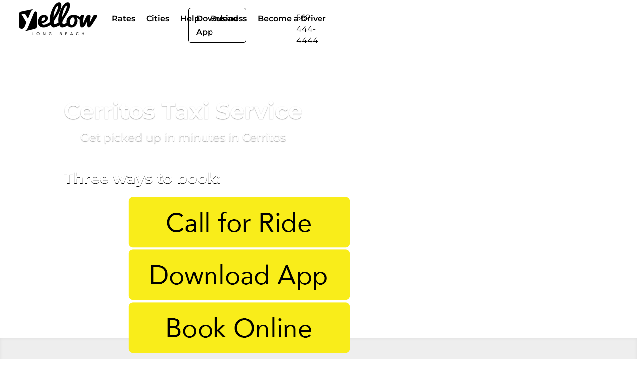

--- FILE ---
content_type: application/javascript
request_url: https://hb.wpmucdn.com/longbeachyellowcab.com/631f1fb3-388f-433d-96bc-6e658dbf5d58.js
body_size: -132
content:
/**handles:ds-theme-script**/
// Custom JS goes here ------------

--- FILE ---
content_type: application/javascript
request_url: https://hb.wpmucdn.com/longbeachyellowcab.com/0f2fe000-e93f-43c9-b03b-0fffa85e0e37.js
body_size: 701
content:
/**handles:mobile-smart-app-banner**/
(o=>{function a(){var n=o(".mobile-app-download"),e=n.data("ios-link"),a=n.data("android-link"),i="";if(p()){if(!e)return;i=e}else{if(!r())return;if(!a)return;i=a}return i&&(n.attr("href",i),1)}function i(){return!m("mobile_smart_app_banner_closed")&&r()&&("undefined"!=typeof mobileSmartAppBanner&&void 0!==mobileSmartAppBanner.shouldShowCustomBanner?mobileSmartAppBanner.shouldShowCustomBanner:!(e()&&n()||s()))}function t(){var n=o("#mobile-smart-app-banner"),e=n.outerHeight(),a=n.hasClass("position-top");n.addClass("hidden"),o("body").removeClass("has-mobile-smart-app-banner"),a?o("body").css("padding-top",""):o("body").css("padding-bottom",""),d("mobile_smart_app_banner_closed","1",7)}function r(){return/Android|webOS|iPhone|iPad|iPod|BlackBerry|IEMobile|Opera Mini/i.test(navigator.userAgent)}function p(){return/iPhone|iPad|iPod/i.test(navigator.userAgent)}function e(){var n,e,a,i;return"undefined"!=typeof mobileSmartAppBanner&&void 0!==mobileSmartAppBanner.isSafariOnIOS?mobileSmartAppBanner.isSafariOnIOS:(n=navigator.userAgent.toLowerCase(),/iphone|ipad|ipod/i.test(n)?(a=-1!==n.indexOf("version/"),!(-1!==n.indexOf("crios")||-1!==n.indexOf("fxios")||-1!==n.indexOf("opios")||-1!==n.indexOf("edgios"))&&a):void 0)}function n(){var n;return"undefined"!=typeof mobileSmartAppBanner&&void 0!==mobileSmartAppBanner.isIOSSmartBannerEnabled?mobileSmartAppBanner.isIOSSmartBannerEnabled:0<o('meta[name="apple-itunes-app"]').length}function s(){var n;if(e()&&0<o('meta[name="apple-itunes-app"]').length)return 1}function d(n,e,a){var i="",o;a&&((o=new Date).setTime(o.getTime()+24*a*60*60*1e3),i="; expires="+o.toUTCString()),document.cookie=n+"="+(e||"")+i+"; path=/"}function m(n){for(var e=n+"=",a=document.cookie.split(";"),i=0;i<a.length;i++){for(var o=a[i];" "===o.charAt(0);)o=o.substring(1,o.length);if(0===o.indexOf(e))return o.substring(e.length,o.length)}}o(document).ready(function(){var n,e,n;i()&&a()?(e=(n=o("#mobile-smart-app-banner")).outerHeight(),n=n.hasClass("position-top"),o("body").addClass("has-mobile-smart-app-banner"),n?o("body").css("padding-top",e+"px"):o("body").css("padding-bottom",e+"px"),o(".mobile-app-close").on("click",function(){t()})):o("#mobile-smart-app-banner").addClass("hidden")})})(jQuery);